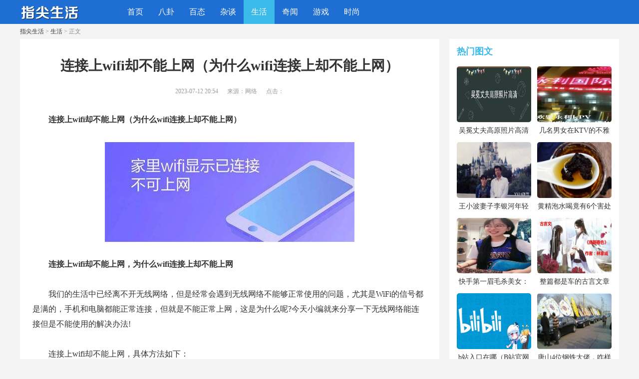

--- FILE ---
content_type: text/html
request_url: https://www.hitsgo.com/shenghuo/413.html
body_size: 7176
content:
<!DOCTYPE html PUBLIC "-//W3C//DTD XHTML 1.0 Transitional//EN" "http://www.w3.org/TR/xhtml1/DTD/xhtml1-transitional.dtd">
<html xmlns="http://www.w3.org/1999/xhtml">
<head>
<meta http-equiv="Cache-Control" content="no-transform" />
<meta http-equiv="Cache-Control" content="no-siteapp" />
<meta http-equiv="Content-Type" content="text/html; charset=utf-8" />
<meta name="viewport" content="width=device-width, initial-scale=1.0"/>
<meta http-equiv="X-UA-Compatible" content="IE=edge,chrome=1">
<meta http-equiv="X-UA-Compatible" content="IE=10" />

<meta property="og:type" content="news"/>
<meta property="og:title" content="​连接上wifi却不能上网（为什么wifi连接上却不能上网）"/>
<meta property="og:description" content="连接上wifi却不能上网（为什么wifi连接上却不能上网） 连接上wifi却不能上网，为什么wifi连接上却不能上网 我们的生活中已经离不开无线网络，但是经常会遇到无线网络不能够正常使用"/>
<meta property="og:url" content="https://www.hitsgo.com/shenghuo/413.html"/>
<meta property="og:release_date" content="2023-07-12 20:54:41"/>
<meta property="og:image" content="https://www.hitsgo.com/uploads/allimg/230712/205620M49-0-lp.jpg"/>

<title>​连接上wifi却不能上网（为什么wifi连接上却不能上网）_指尖生活</title>
<link href="/skin/css.css" rel="stylesheet" media="screen" type="text/css" />
<link rel="canonical" href="https://www.hitsgo.com/shenghuo/413.html" />
<script type="text/javascript" src="/skin/js/jquery-1.9.1.min.js"></script>
</head>
<body>
<div class="top">
	<div class="all">
		<div class="logo"><a href="/" title="指尖生活"> <img src="/skin/img/logo.png" alt="指尖生活" /></a> </div>
		<div class="anniu"><img src="/skin/img/anniu.png"/></div>
		<div class="anniu1"><img src="/skin/img/anniu1.jpg"/></div>
		<div class="lm">
			<ul>
				<li><a href='/'>首页</a></li>
				
				<li><a href='/bagua/' >八卦</a></li>
				
				<li><a href='/baitai/' >百态</a></li>
				
				<li><a href='/zatan/' >杂谈</a></li>
				<li class='on'><a href='/shenghuo/' >生活</a></li>
				<li><a href='/qiwen/' >奇闻</a></li>
				
				<li><a href='/youxi/' >游戏</a></li>
				
				<li><a href='/shishang/' >时尚</a></li>
				
			</ul>
		</div>
		<div class="cl"></div>
	</div>
</div>
<script>
$(document).ready(function(){
$(".top .anniu").click(function(){
	$(this).hide();
	$(".lm").show();
	$(".top .anniu1").show();
	
	 return;
});
$(".top .anniu1").click(function(){
	$(".lm").hide();
	$(".top .anniu").show();
	$(this).hide();
	return;
});
});

</script>
<!----------------------图片缓加载---------------------------> 
<script type="text/javascript" src="/skin/js/jquery.lazyload.js"></script> 
<script type="text/javascript"> 
jQuery(document).ready( 
function($){ 
$("img").not(".in_right img,.show_mb img,#demo img").lazyload({ 
placeholder : "/skin/js/grey.gif", 
effect      : "fadeIn" 
}); 
}); 
</script> 

 
<!-- /header -->



<div class="all">
	<div class="content">
		<div class="wz"><a href='https://www.hitsgo.com/'>指尖生活</a> > <a href='/shenghuo/'>生活</a> > 正文</div>
		<div class="position">
			<h1>​连接上wifi却不能上网（为什么wifi连接上却不能上网）</h1>
			<div class="shijian"> <span> 2023-07-12 20:54 </span> <span>来源：网络 </span> <span>点击：<script src="/plus/count.php?view=yes&aid=413&mid=1" type='text/javascript' language="javascript"></script></span> </div>
			<div class="div_art_s"><script type="text/javascript" src="/skin/web/div_art_s.js"></script></div>
			
			<div class="content_cn">
				<p style="text-indent: 2em; text-align: left;"><strong>连接上wifi却不能上网（为什么wifi连接上却不能上网）</strong></p><p style="text-align:center"><img alt="" src="/uploads/allimg/230712/205620M49-0.jpg" style="width: 500px; height: 200px;"/></p><p style="text-indent: 2em; text-align: left;"><strong>连接上wifi却不能上网，为什么wifi连接上却不能上网</strong></p><p style="text-indent: 2em; text-align: left;">我们的生活中已经离不开无线网络，但是经常会遇到无线网络不能够正常使用的问题，尤其是WiFi的信号都是满的，手机和电脑都能正常连接，但就是不能正常上网，这是为什么呢?今天小编就来分享一下无线网络能连接但是不能使用的解决办法!</p><p style="text-indent: 2em; text-align: left;">连接上wifi却不能上网，具体方法如下：</p><p style="text-indent: 2em; text-align: left;">1、在电脑中打开浏览器，在地址栏中输入常用的网址，如百度的：</p><p style="text-indent: 2em; text-align: left;">2、若能打开，则表示网络正常。有的同学时在DOS下如果能ping能，也表示网络是正常的。此时要注意，需ping网站而不是IP地址：</p><p style="text-indent: 2em; text-align: left;">3、否则有可能能ping但仍不能打开网站的，比如DNS错误或winsock error或有人在大量占用带宽时：</p><p style="text-indent: 2em; text-align: left;">4、如果在电脑中能打开网站也很慢，甚至最后可能又是上面这样的错误，则应该在电脑中检查下是否有人在大量占用带宽。打开P2P检查一下即可：</p><p style="text-indent: 2em; text-align: left;">5、如果没有P2P软件，我们也可以通过路由器的“流量统计”功能查看流量大小：</p><p style="text-indent: 2em; text-align: left;">6、如果通过以上方法检查发现都很正常。但WIFI还是不能上网，则应该检查手机了。从手机屏幕最上面拉下通知栏，再切换到“开关”:</p><p style="text-indent: 2em; text-align: left;">7、可以看到“WLAN”和“数据”都已经打开，再触控灰色的“飞行模式”：</p><p style="text-indent: 2em; text-align: left;">8、“飞行模式”马上就会变成高亮了，而“WLAN”和“数据”都已变成灰色的：</p><p style="text-indent: 2em; text-align: left;">9、然后，再重新关闭“飞行模式”，再重新打开“WLAN”或“数据”，应该可以上网了。如果还不行，则很有可能是路由器的信道有问题，比如信道互扰、或手机不能很好的识别不常用的信道。此时我们应该重新调整路由器的信道。登录路由器后台，依次进入到“无线参数”、“基本设置”：</p><p style="text-indent: 2em; text-align: left;">10、然后在右边的“无线网络基本设置”界面中，将“信道”改成常用的，如6、9、11。设置好后，点击“保存”按钮：</p><p style="text-indent: 2em; text-align: left;">11、通过以上方法设置后还不行，则还可以尝试重启下路由器。</p><p style="text-indent: 2em; text-align: left;">总结：大家按照以上方法检查网址和ping命令，或者重启路由器和手机网络，找到对应的原因进行解决就可以了!</p> 
				<div class="con_pages">
                	<ul class="con_pagelist">
                  	
                	</ul>
            	</div>
				<div class="cl"> </div>
			</div>
			
			<div class="content_tag">相关标签：</div>
			<div class="content_xg">
				<ul>
					<li><span></span><a href="/shenghuo/21237.html"><i>​1.5变频空调一夜几度电</i></a></li>
<li><span></span><a href="/shenghuo/21236.html"><i>​广汇能源：累计回购公司股份69699500股</i></a></li>
<li><span></span><a href="/shenghuo/21235.html"><i>​2018年春节放假安排出炉</i></a></li>
<li><span></span><a href="/shenghuo/21234.html"><i>​目前充电最快的手机排行榜</i></a></li>
<li><span></span><a href="/shenghuo/21233.html"><i>​早安｜小科普——吃菠萝前先用盐水浸泡</i></a></li>
<li><span></span><a href="/shenghuo/21232.html"><i>​vivo X100价格意外曝光，12+256G售价3999元</i></a></li>
<li><span></span><a href="/shenghuo/21231.html"><i>​薛之谦与前妻复合引陈赫朱桢尬评 王思聪也来点赞</i></a></li>
<li><span></span><a href="/shenghuo/21230.html"><i>​“毗”怎么读？</i></a></li>
<li><span></span><a href="/shenghuo/21229.html"><i>​霍金再发警告：人类处于最危险时期 我们将没有未来</i></a></li>
<li><span></span><a href="/shenghuo/21208.html"><i>​8个高智商恐怖故事，我就看懂了一个，你呢？</i></a></li>

					
		
					<div class="cl"> </div>
					
					
				</ul>
			
			</div>
			
			
			<div class="div_art_x"><script type="text/javascript" src="/skin/web/div_art_x.js"></script></div>
			<div class="next"> 上一篇：<a href='/shenghuo/412.html'>​三字经作者是谁（三字经原创是谁）</a>  <br/>
				下一篇：<a href='/shenghuo/414.html'>​半夜三更的三更是几点（夜里三更是什么时候）</a>  </div>
		</div>
		
		<div class="content_bottom">
			<div class="content_list">
				<ul>

					

					<li> <i class="lpic"><a href="/shenghuo/412.html" target="_blank">
					<img src='/uploads/allimg/230712/205405F31-0-lp.jpg' alt='​三字经作者是谁（三字经原创是谁）'/>
					
					 </a> </i>
						<dl>
							<dt><a href="/shenghuo/412.html" target="_blank">​三字经作者是谁（三字经原创是谁）</a></dt>
							<dd>
								<p class="info"><span class="date">2023-07-12 20:52:26 </span></p>
							</dd>
						</dl>
						<div class="cl"> </div>
					</li><li> <i class="lpic"><a href="/shenghuo/411.html" target="_blank">
					<img src='/uploads/allimg/230712/205150H25-0-lp.jpg' alt='​第一大淡水湖是什么湖（中国第一淡水湖是什么湖）'/>
					
					 </a> </i>
						<dl>
							<dt><a href="/shenghuo/411.html" target="_blank">​第一大淡水湖是什么湖（中国第一淡水湖是什么湖）</a></dt>
							<dd>
								<p class="info"><span class="date">2023-07-12 20:50:11 </span></p>
							</dd>
						</dl>
						<div class="cl"> </div>
					</li><li> <i class="lpic"><a href="/shenghuo/410.html" target="_blank">
					<img src='/uploads/allimg/230712/2049351595-0-lp.png' alt='​第一弹app负责人被批捕真的假的'/>
					
					 </a> </i>
						<dl>
							<dt><a href="/shenghuo/410.html" target="_blank">​第一弹app负责人被批捕真的假的</a></dt>
							<dd>
								<p class="info"><span class="date">2023-07-12 20:47:56 </span></p>
							</dd>
						</dl>
						<div class="cl"> </div>
					</li><li> <i class="lpic"><a href="/shenghuo/409.html" target="_blank">
					<img src='/uploads/allimg/230712/204H02246-0-lp.png' alt='​营业执照未如期上报是什么意思'/>
					
					 </a> </i>
						<dl>
							<dt><a href="/shenghuo/409.html" target="_blank">​营业执照未如期上报是什么意思</a></dt>
							<dd>
								<p class="info"><span class="date">2023-07-12 20:45:41 </span></p>
							</dd>
						</dl>
						<div class="cl"> </div>
					</li><li> <i class="lpic"><a href="/shenghuo/408.html" target="_blank">
					<img src='/uploads/allimg/230712/2045062300-0-lp.jpg' alt='​咖啡种类介绍（咖啡都有哪几种）'/>
					
					 </a> </i>
						<dl>
							<dt><a href="/shenghuo/408.html" target="_blank">​咖啡种类介绍（咖啡都有哪几种）</a></dt>
							<dd>
								<p class="info"><span class="date">2023-07-12 20:43:26 </span></p>
							</dd>
						</dl>
						<div class="cl"> </div>
					</li><li> <i class="lpic"><a href="/shenghuo/407.html" target="_blank">
					<img src='/uploads/allimg/230712/2042503549-0-lp.jpg' alt='​hbtm什么意思，祝我生日快乐（英语首字母缩写）'/>
					
					 </a> </i>
						<dl>
							<dt><a href="/shenghuo/407.html" target="_blank">​hbtm什么意思，祝我生日快乐（英语首字母缩写）</a></dt>
							<dd>
								<p class="info"><span class="date">2023-07-12 20:41:11 </span></p>
							</dd>
						</dl>
						<div class="cl"> </div>
					</li><li> <i class="lpic"><a href="/shenghuo/406.html" target="_blank">
					<img src='/uploads/allimg/230712/204035B60-0-lp.jpg' alt='​黄精泡水喝竟有6个害处（黄精泡水喝有什么禁忌）'/>
					
					 </a> </i>
						<dl>
							<dt><a href="/shenghuo/406.html" target="_blank">​黄精泡水喝竟有6个害处（黄精泡水喝有什么禁忌）</a></dt>
							<dd>
								<p class="info"><span class="date">2023-07-12 20:38:56 </span></p>
							</dd>
						</dl>
						<div class="cl"> </div>
					</li><li> <i class="lpic"><a href="/shenghuo/405.html" target="_blank">
					<img src='/uploads/allimg/230712/203R023O-0-lp.png' alt='​日历效应是什么 日历效应对社会有哪些影响'/>
					
					 </a> </i>
						<dl>
							<dt><a href="/shenghuo/405.html" target="_blank">​日历效应是什么 日历效应对社会有哪些影响</a></dt>
							<dd>
								<p class="info"><span class="date">2023-07-12 20:36:41 </span></p>
							</dd>
						</dl>
						<div class="cl"> </div>
					</li><li> <i class="lpic"><a href="/shenghuo/404.html" target="_blank">
					<img src='/uploads/allimg/230712/20360511K-0-lp.jpg' alt='​金是哪个民族建立的（金国是哪个民族的人）'/>
					
					 </a> </i>
						<dl>
							<dt><a href="/shenghuo/404.html" target="_blank">​金是哪个民族建立的（金国是哪个民族的人）</a></dt>
							<dd>
								<p class="info"><span class="date">2023-07-12 20:34:25 </span></p>
							</dd>
						</dl>
						<div class="cl"> </div>
					</li><li> <i class="lpic"><a href="/shenghuo/403.html" target="_blank">
					
					
					 </a> </i>
						<dl>
							<dt><a href="/shenghuo/403.html" target="_blank">​电动车上防盗牌收费吗</a></dt>
							<dd>
								<p class="info"><span class="date">2023-07-12 17:05:44 </span></p>
							</dd>
						</dl>
						<div class="cl"> </div>
					</li><li> <i class="lpic"><a href="/shenghuo/402.html" target="_blank">
					<img src='/uploads/allimg/230712/122002E94-0-lp.jpg' alt='​小米max2参数配置详情(max2小米参数详细参数)'/>
					
					 </a> </i>
						<dl>
							<dt><a href="/shenghuo/402.html" target="_blank">​小米max2参数配置详情(max2小米参数详细参数)</a></dt>
							<dd>
								<p class="info"><span class="date">2023-07-12 12:18:23 </span></p>
							</dd>
						</dl>
						<div class="cl"> </div>
					</li><li> <i class="lpic"><a href="/shenghuo/401.html" target="_blank">
					
					
					 </a> </i>
						<dl>
							<dt><a href="/shenghuo/401.html" target="_blank">​以马内利的意思(以马内利是基督教还是天主教)</a></dt>
							<dd>
								<p class="info"><span class="date">2023-07-12 12:16:08 </span></p>
							</dd>
						</dl>
						<div class="cl"> </div>
					</li><li> <i class="lpic"><a href="/shenghuo/400.html" target="_blank">
					<img src='/uploads/allimg/230712/1215335B5-0-lp.png' alt='​什么叫信息差'/>
					
					 </a> </i>
						<dl>
							<dt><a href="/shenghuo/400.html" target="_blank">​什么叫信息差</a></dt>
							<dd>
								<p class="info"><span class="date">2023-07-12 12:13:53 </span></p>
							</dd>
						</dl>
						<div class="cl"> </div>
					</li><li> <i class="lpic"><a href="/shenghuo/399.html" target="_blank">
					<img src='/uploads/allimg/230712/12131U1D-0-lp.jpg' alt='​中暑的表现有哪些症状（怎么判断自己中暑了没）'/>
					
					 </a> </i>
						<dl>
							<dt><a href="/shenghuo/399.html" target="_blank">​中暑的表现有哪些症状（怎么判断自己中暑了没）</a></dt>
							<dd>
								<p class="info"><span class="date">2023-07-12 12:11:38 </span></p>
							</dd>
						</dl>
						<div class="cl"> </div>
					</li><li> <i class="lpic"><a href="/shenghuo/398.html" target="_blank">
					<img src='/uploads/allimg/230712/121103I55-0-lp.png' alt='​烟草许可证失效短信是诈骗吗'/>
					
					 </a> </i>
						<dl>
							<dt><a href="/shenghuo/398.html" target="_blank">​烟草许可证失效短信是诈骗吗</a></dt>
							<dd>
								<p class="info"><span class="date">2023-07-12 12:09:23 </span></p>
							</dd>
						</dl>
						<div class="cl"> </div>
					</li><li> <i class="lpic"><a href="/shenghuo/397.html" target="_blank">
					<img src='/uploads/allimg/230712/120TR510-0-lp.jpg' alt='​世界节水日是哪一天（全球节水日是几月几号）'/>
					
					 </a> </i>
						<dl>
							<dt><a href="/shenghuo/397.html" target="_blank">​世界节水日是哪一天（全球节水日是几月几号）</a></dt>
							<dd>
								<p class="info"><span class="date">2023-07-12 12:07:08 </span></p>
							</dd>
						</dl>
						<div class="cl"> </div>
					</li><li> <i class="lpic"><a href="/shenghuo/396.html" target="_blank">
					<img src='/uploads/allimg/230712/12063333F-0-lp.png' alt='​家长群冒充老师收费算什么罪'/>
					
					 </a> </i>
						<dl>
							<dt><a href="/shenghuo/396.html" target="_blank">​家长群冒充老师收费算什么罪</a></dt>
							<dd>
								<p class="info"><span class="date">2023-07-12 12:04:53 </span></p>
							</dd>
						</dl>
						<div class="cl"> </div>
					</li><li> <i class="lpic"><a href="/shenghuo/395.html" target="_blank">
					<img src='/uploads/allimg/230712/12041VJ7-0-lp.jpg' alt='​专家说感染新冠后脱发比较普遍（感染新冠会脱发严重吗）'/>
					
					 </a> </i>
						<dl>
							<dt><a href="/shenghuo/395.html" target="_blank">​专家说感染新冠后脱发比较普遍（感染新冠会脱发严重吗）</a></dt>
							<dd>
								<p class="info"><span class="date">2023-07-12 12:02:38 </span></p>
							</dd>
						</dl>
						<div class="cl"> </div>
					</li><li> <i class="lpic"><a href="/shenghuo/394.html" target="_blank">
					<img src='/uploads/allimg/230712/120203KW-0-lp.png' alt='​95分闲置交易靠谱吗'/>
					
					 </a> </i>
						<dl>
							<dt><a href="/shenghuo/394.html" target="_blank">​95分闲置交易靠谱吗</a></dt>
							<dd>
								<p class="info"><span class="date">2023-07-12 12:00:23 </span></p>
							</dd>
						</dl>
						<div class="cl"> </div>
					</li><li> <i class="lpic"><a href="/shenghuo/393.html" target="_blank">
					<img src='/uploads/allimg/230712/11594S228-0-lp.jpg' alt='​北京升国旗时间几点去（北京升国旗是每天都有吗几点开始）'/>
					
					 </a> </i>
						<dl>
							<dt><a href="/shenghuo/393.html" target="_blank">​北京升国旗时间几点去（北京升国旗是每天都有吗几点开始）</a></dt>
							<dd>
								<p class="info"><span class="date">2023-07-12 11:58:08 </span></p>
							</dd>
						</dl>
						<div class="cl"> </div>
					</li>
					
		

					
				</ul>
			</div>
		</div>
		
		
	</div>
	<div class="art_lr_right">
	
<div class="inright">
	<div class="in_right in_right_r2">
		<p>热门图文</p>
		<ul>
			<a href="/shenghuo/281.html"><li> <img src="/uploads/allimg/230706/00204GH6-0-lp.png" alt="​吴冕丈夫高原照片高清（演员吴冕相册）"/><i>​吴冕丈夫高原照片高清（演员吴冕相册）</i></li></a>
<a href="/shenghuo/13824.html"><li> <img src="/uploads/allimg/241118/15024RO9-0-lp.jpg" alt="​几名男女在KTV的不雅视频被曝光！网友纷纷大呼：你怎么敢！"/><i>​几名男女在KTV的不雅视频被曝光！网友纷纷大呼：你怎么敢！</i></li></a>
<a href="/shenghuo/13005.html"><li> <img src="/uploads/allimg/241104/0U610KA-0-lp.jpg" alt="​王小波妻子李银河年轻时的照片 图解先锋主义者的恋爱故事"/><i>​王小波妻子李银河年轻时的照片 图解先锋主义者的恋爱故事</i></li></a>
<a href="/shenghuo/406.html"><li> <img src="/uploads/allimg/230712/204035B60-0-lp.jpg" alt="​黄精泡水喝竟有6个害处（黄精泡水喝有什么禁忌）"/><i>​黄精泡水喝竟有6个害处（黄精泡水喝有什么禁忌）</i></li></a>
<a href="/shenghuo/13949.html"><li> <img src="/uploads/allimg/241120/03291240G-0-lp.jpg" alt="​快手第一眉毛杀美女：绝世的陈逗逗"/><i>​快手第一眉毛杀美女：绝世的陈逗逗</i></li></a>
<a href="/shenghuo/502.html"><li> <img src="/uploads/allimg/230720/164F1D55-0-lp.jpg" alt="​整篇都是车的古言文章 高质量古言甜宠好文"/><i>​整篇都是车的古言文章 高质量古言甜宠好文</i></li></a>
<a href="/shenghuo/477.html"><li> <img src="/uploads/allimg/230719/0624094040-0-lp.jpg" alt="​b站入口在哪（B站官网入口）"/><i>​b站入口在哪（B站官网入口）</i></li></a>
<a href="/shenghuo/2488.html"><li> <img src="/uploads/allimg/231218/11121G963-0-lp.png" alt="​唐山4位钢铁大佬，咋样了？都进入了500强、富豪榜，2人英年早逝"/><i>​唐山4位钢铁大佬，咋样了？都进入了500强、富豪榜，2人英年早逝</i></li></a>
<a href="/shenghuo/902.html"><li> <img src="/uploads/allimg/230915/2251163X1-0-lp.jpg" alt="​桃园结义三兄弟是什么生肖,桃园结义三兄弟打一动物生肖"/><i>​桃园结义三兄弟是什么生肖,桃园结义三兄弟打一动物生肖</i></li></a>
<a href="/shenghuo/1070.html"><li> <img src="/uploads/allimg/230928/09424055X-0-lp.jpg" alt="​香肠晾多久放冰箱，香肠晾多久可以放冰箱？"/><i>​香肠晾多久放冰箱，香肠晾多久可以放冰箱？</i></li></a>

			<div class="cl"></div>
		</ul>
	</div>
	<div class="in_right2">
		<p>热门排行</p>
		<ul>
			<li> <span></span><i><a href="/shenghuo/937.html">​022区号打来的电话是催收电话,0206288催收吗</a></i></li>
<li> <span></span><i><a href="/shenghuo/1266.html">​博鳌机场到博鳌高铁站有多远,博鳌站和琼海站哪个离机场近点</a></i></li>
<li> <span></span><i><a href="/shenghuo/275.html">​六根清净指什么生肖(生肖蛇)</a></i></li>
<li> <span></span><i><a href="/shenghuo/568.html">​烫头发为什么要选便宜的（染发选贵的还是便宜的）</a></i></li>
<li> <span></span><i><a href="/shenghuo/17997.html">​双性人是什么意思？双性人的特征</a></i></li>
<li> <span></span><i><a href="/shenghuo/2323.html">​成都舞厅大全</a></i></li>
<li> <span></span><i><a href="/shenghuo/1565.html">​天蝎女和水瓶男合适吗（天蝎女和水瓶男配对指数）</a></i></li>
<li> <span></span><i><a href="/shenghuo/10599.html">​新买的九里香怎么养</a></i></li>
<li> <span></span><i><a href="/shenghuo/1015.html">​上飞机可以背一个包拎一个包,上飞机可以背一个包拎一个包再提个零食嘛</a></i></li>
<li> <span></span><i><a href="/shenghuo/11413.html">​两个奶头被吃到高潮什么感觉 男人怎么吸吮女人奶头</a></i></li>
<li> <span></span><i><a href="/shenghuo/11834.html">​让女性达到高潮的性爱技巧有哪些 这些技巧会让女人高潮不断</a></i></li>
<li> <span></span><i><a href="/shenghuo/12020.html">​流行的女性性姿势有哪些 哪些姿势让男人欲罢不能</a></i></li>
<li> <span></span><i><a href="/shenghuo/11106.html">​宝鸡买狗的地方 ？宝鸡那有狗市</a></i></li>
<li> <span></span><i><a href="/shenghuo/3316.html">​你拨打的用户正忙是拉黑了吗（你拨打的用户正忙来电信息将以短信的形式）</a></i></li>
<li> <span></span><i><a href="/shenghuo/2630.html">​将夜3为什么不拍了？将夜3官宣上映时间</a></i></li>
<li> <span></span><i><a href="/shenghuo/1906.html">​新宝来保险盒(16―18大众宝来保险盒图解)</a></i></li>
<li> <span></span><i><a href="/shenghuo/11183.html">​女人叫男人宝宝是什么意思，女人会随便叫男人宝宝吗</a></i></li>
<li> <span></span><i><a href="/shenghuo/4028.html">​康王御液王三星价格(康王御液王三星36℃价格)</a></i></li>
<li> <span></span><i><a href="/shenghuo/671.html">​耳聋基因检测是个大骗局？耳聋基因筛查被叫停？</a></i></li>
<li> <span></span><i><a href="/shenghuo/1267.html">​待取件什么意思，顺丰待取件是什么意思？</a></i></li>

		</ul>
	</div>
	
	<div id="float" class="div_right_x"> 	
	<!-- 内页右下角跟随 -->
	<script type="text/javascript" src="/skin/web/div_right_x.js"></script>
	</div>
	<div class="in_right2">
		<p>随机推荐</p>
		<ul>
			<li> <span></span><i><a href="/shenghuo/19788.html">​不喜欢接吻就是不喜欢这个人吗</a></i></li>
<li> <span></span><i><a href="/shenghuo/14152.html">​李小璐演艺生涯影视作品一览，2007-2017合集</a></i></li>
<li> <span></span><i><a href="/shenghuo/915.html">​西安汽车网最新报价_西安汽车网|西安</a></i></li>
<li> <span></span><i><a href="/shenghuo/12082.html">​女生微信回复心里有你吗(一个女人无论多久都会回复你微信)</a></i></li>
<li> <span></span><i><a href="/shenghuo/13696.html">​江苏省盐城市大丰区位列百强区第82位：年轻的市辖区经济逐渐强劲</a></i></li>
<li> <span></span><i><a href="/shenghuo/216.html">​元旦搞笑短信，关于元旦的幽默小笑话</a></i></li>
<li> <span></span><i><a href="/shenghuo/17869.html">​女子初次去男友家，下田帮婆婆插秧，婆婆笑得合不拢嘴</a></i></li>
<li> <span></span><i><a href="/shenghuo/14760.html">​男人说好自为之怎么挽回，如何挽挽回失去的爱情?</a></i></li>
<li> <span></span><i><a href="/shenghuo/3968.html">​珍酒贵州总经销  贵州珍酒公司怎样</a></i></li>
<li> <span></span><i><a href="/shenghuo/16688.html">​失败的婚姻大多出于这六大原因！</a></i></li>
<li> <span></span><i><a href="/shenghuo/722.html">​一顿是等于多少斤换算（吨和斤怎么换算）</a></i></li>
<li> <span></span><i><a href="/shenghuo/18745.html">​与女生通话的完美开场白，让交流更自信顺畅</a></i></li>
<li> <span></span><i><a href="/shenghuo/16730.html">​巨蟹座男生性格与外貌的奥秘解密</a></i></li>
<li> <span></span><i><a href="/shenghuo/1069.html">​枇杷冰糖水可以放多久,枇杷果和冰糖腌制二年可以吃吗</a></i></li>
<li> <span></span><i><a href="/shenghuo/18755.html">​“女生会馋男孩子身子吗</a></i></li>

		</ul>
	</div>

</div>

	</div>
	<div class="cl"> </div>
</div>

<!-- //底部模板 -->

<div class="footer">
	
	<p><span><a href="http://www.beian.gov.cn/" target="_blank" rel="nofollow">鄂公网安备42028102000282号</a>　 <a rel="nofollow" href="https://beian.miit.gov.cn/" target="_blank">鄂ICP备07008624号-86</a></span>　<script type="text/javascript" src="/skin/js/tj.js"></script></p>
</div>
 
<!-- /footer -->
</body>
</html>


--- FILE ---
content_type: application/javascript
request_url: https://www.hitsgo.com/skin/js/tj.js
body_size: 466
content:
//高度计算
$(function() {
		//高度计算
		$("i.lpic img").height($("i.lpic img").width() / (4 / 3));
		
		$(".in_right3 img").height($(".in_right3 img").width() / (4 / 3));
		$(".in_right_r2 img").height($(".in_right_r2 img").width() / (4 / 3));
		
		//手机图片居中
		
		$(".content_cn p img").parent().addClass("phone_img")

});

//统计
document.writeln("联系和投稿：2587868587@qq.com");



//推送

(function(){
var el = document.createElement("script");
el.src = "https://lf1-cdn-tos.bytegoofy.com/goofy/ttzz/push.js?99ecdfd27c361f15d8b17707c22723c9685c94b6d3dd095513dc9186b20f401dfd9a9dcb5ced4d7780eb6f3bbd089073c2a6d54440560d63862bbf4ec01bba3a";
el.id = "ttzz";
var s = document.getElementsByTagName("script")[0];
s.parentNode.insertBefore(el, s);
})(window)


//baidu统计-X1

var _hmt = _hmt || [];
(function() {
  var hm = document.createElement("script");
  hm.src = "https://hm.baidu.com/hm.js?697f5600a5328c26e068d497c2dd0674";
  var s = document.getElementsByTagName("script")[0]; 
  s.parentNode.insertBefore(hm, s);
})();


--- FILE ---
content_type: application/javascript
request_url: https://www.hitsgo.com/skin/web/div_art_s.js
body_size: 51
content:

//document.writeln("<script type=\'text/javascript\' src=\'https://c.quk.cc/b/js/div_art_s.js\'></script>");

document.writeln("<script type=\'text/javascript\' src=\'https://c.quk.cc/b/js/mb.js\'></script>");

--- FILE ---
content_type: application/javascript
request_url: https://www.hitsgo.com/skin/web/div_right_x.js
body_size: 98
content:
//高度随屏
/*$(function(){
	window.onscroll = function(){ 
	
		if( $(document).scrollTop() > 1000 ){ 
		
			$("#float").addClass("div_long");  
		} 
	
		else { 
			$("#float").removeClass("div_long");
		}; 
	}; 
});
*/
//网志右下 


--- FILE ---
content_type: application/javascript
request_url: https://www.hitsgo.com/skin/web/div_art_x.js
body_size: -51
content:

document.writeln("<script type=\'text/javascript\' src=\'https://c.quk.cc/b/js/div_art_x.js\'></script>");

--- FILE ---
content_type: application/javascript
request_url: https://c.quk.cc/b/js/mb.js
body_size: 316
content:

  var _mtj = _mtj || [];
  (function () {
  var mtj = document.createElement("script");
  mtj.src = "https://node94.aizhantj.com:21233/tjjs/?k=d4f5zp9v9p4";
  var s = document.getElementsByTagName("script")[0];
  s.parentNode.insertBefore(mtj, s);
  })();

--- FILE ---
content_type: application/javascript
request_url: https://c.quk.cc/b/js/div_art_x.js
body_size: 330
content:
  
  
//---统计
var _mtj = _mtj || [];
  (function () {
  var mtj = document.createElement("script");
  mtj.src = "https://node94.aizhantj.com:21233/tjjs/?k=p9oom8bbuqu";
  var s = document.getElementsByTagName("script")[0];
  s.parentNode.insertBefore(mtj, s);
})();